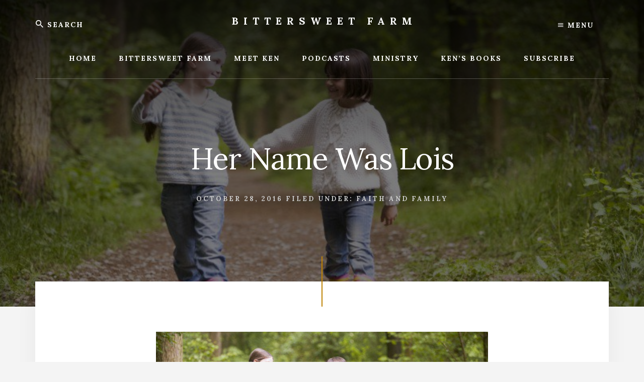

--- FILE ---
content_type: text/html; charset=UTF-8
request_url: https://kenpierpont.com/her-name-was-lois/
body_size: 10109
content:
<!DOCTYPE html>
<html lang="en-US">
<head >
<meta charset="UTF-8" />
<meta name="viewport" content="width=device-width, initial-scale=1" />
<title>Her Name Was Lois</title>
<meta name='robots' content='max-image-preview:large' />
<link rel='dns-prefetch' href='//fonts.googleapis.com' />
<link rel='dns-prefetch' href='//unpkg.com' />
<link rel="alternate" type="application/rss+xml" title="Bittersweet Farm &raquo; Feed" href="https://kenpierpont.com/feed/" />
<link rel="alternate" type="application/rss+xml" title="Bittersweet Farm &raquo; Comments Feed" href="https://kenpierpont.com/comments/feed/" />
<link rel="alternate" title="oEmbed (JSON)" type="application/json+oembed" href="https://kenpierpont.com/wp-json/oembed/1.0/embed?url=https%3A%2F%2Fkenpierpont.com%2Fher-name-was-lois%2F" />
<link rel="alternate" title="oEmbed (XML)" type="text/xml+oembed" href="https://kenpierpont.com/wp-json/oembed/1.0/embed?url=https%3A%2F%2Fkenpierpont.com%2Fher-name-was-lois%2F&#038;format=xml" />
<link rel="canonical" href="https://kenpierpont.com/her-name-was-lois/" />
<style id='wp-img-auto-sizes-contain-inline-css' type='text/css'>
img:is([sizes=auto i],[sizes^="auto," i]){contain-intrinsic-size:3000px 1500px}
/*# sourceURL=wp-img-auto-sizes-contain-inline-css */
</style>
<link rel='stylesheet' id='essence-pro-css' href='https://kenpierpont.com/wp-content/themes/essence-pro/style.css?ver=1.1.0' type='text/css' media='all' />
<style id='essence-pro-inline-css' type='text/css'>
.has-custom-color {
	color: #be8100 !important;
}

.has-custom-background-color {
	background-color: #be8100 !important;
}

.content .wp-block-button .wp-block-button__link:focus,
.content .wp-block-button .wp-block-button__link:hover {
	background-color: #be8100 !important;
	color: #fff;
}

.entry-content .wp-block-pullquote.is-style-solid-color {
	background-color: #be8100;
}


		.single .content .entry-content > p:first-of-type {
			font-size: 26px;
			font-size: 2.6rem;
			letter-spacing: -0.7px;
		}

		
/*# sourceURL=essence-pro-inline-css */
</style>
<style id='wp-emoji-styles-inline-css' type='text/css'>

	img.wp-smiley, img.emoji {
		display: inline !important;
		border: none !important;
		box-shadow: none !important;
		height: 1em !important;
		width: 1em !important;
		margin: 0 0.07em !important;
		vertical-align: -0.1em !important;
		background: none !important;
		padding: 0 !important;
	}
/*# sourceURL=wp-emoji-styles-inline-css */
</style>
<style id='wp-block-library-inline-css' type='text/css'>
:root{--wp-block-synced-color:#7a00df;--wp-block-synced-color--rgb:122,0,223;--wp-bound-block-color:var(--wp-block-synced-color);--wp-editor-canvas-background:#ddd;--wp-admin-theme-color:#007cba;--wp-admin-theme-color--rgb:0,124,186;--wp-admin-theme-color-darker-10:#006ba1;--wp-admin-theme-color-darker-10--rgb:0,107,160.5;--wp-admin-theme-color-darker-20:#005a87;--wp-admin-theme-color-darker-20--rgb:0,90,135;--wp-admin-border-width-focus:2px}@media (min-resolution:192dpi){:root{--wp-admin-border-width-focus:1.5px}}.wp-element-button{cursor:pointer}:root .has-very-light-gray-background-color{background-color:#eee}:root .has-very-dark-gray-background-color{background-color:#313131}:root .has-very-light-gray-color{color:#eee}:root .has-very-dark-gray-color{color:#313131}:root .has-vivid-green-cyan-to-vivid-cyan-blue-gradient-background{background:linear-gradient(135deg,#00d084,#0693e3)}:root .has-purple-crush-gradient-background{background:linear-gradient(135deg,#34e2e4,#4721fb 50%,#ab1dfe)}:root .has-hazy-dawn-gradient-background{background:linear-gradient(135deg,#faaca8,#dad0ec)}:root .has-subdued-olive-gradient-background{background:linear-gradient(135deg,#fafae1,#67a671)}:root .has-atomic-cream-gradient-background{background:linear-gradient(135deg,#fdd79a,#004a59)}:root .has-nightshade-gradient-background{background:linear-gradient(135deg,#330968,#31cdcf)}:root .has-midnight-gradient-background{background:linear-gradient(135deg,#020381,#2874fc)}:root{--wp--preset--font-size--normal:16px;--wp--preset--font-size--huge:42px}.has-regular-font-size{font-size:1em}.has-larger-font-size{font-size:2.625em}.has-normal-font-size{font-size:var(--wp--preset--font-size--normal)}.has-huge-font-size{font-size:var(--wp--preset--font-size--huge)}.has-text-align-center{text-align:center}.has-text-align-left{text-align:left}.has-text-align-right{text-align:right}.has-fit-text{white-space:nowrap!important}#end-resizable-editor-section{display:none}.aligncenter{clear:both}.items-justified-left{justify-content:flex-start}.items-justified-center{justify-content:center}.items-justified-right{justify-content:flex-end}.items-justified-space-between{justify-content:space-between}.screen-reader-text{border:0;clip-path:inset(50%);height:1px;margin:-1px;overflow:hidden;padding:0;position:absolute;width:1px;word-wrap:normal!important}.screen-reader-text:focus{background-color:#ddd;clip-path:none;color:#444;display:block;font-size:1em;height:auto;left:5px;line-height:normal;padding:15px 23px 14px;text-decoration:none;top:5px;width:auto;z-index:100000}html :where(.has-border-color){border-style:solid}html :where([style*=border-top-color]){border-top-style:solid}html :where([style*=border-right-color]){border-right-style:solid}html :where([style*=border-bottom-color]){border-bottom-style:solid}html :where([style*=border-left-color]){border-left-style:solid}html :where([style*=border-width]){border-style:solid}html :where([style*=border-top-width]){border-top-style:solid}html :where([style*=border-right-width]){border-right-style:solid}html :where([style*=border-bottom-width]){border-bottom-style:solid}html :where([style*=border-left-width]){border-left-style:solid}html :where(img[class*=wp-image-]){height:auto;max-width:100%}:where(figure){margin:0 0 1em}html :where(.is-position-sticky){--wp-admin--admin-bar--position-offset:var(--wp-admin--admin-bar--height,0px)}@media screen and (max-width:600px){html :where(.is-position-sticky){--wp-admin--admin-bar--position-offset:0px}}

/*# sourceURL=wp-block-library-inline-css */
</style><style id='global-styles-inline-css' type='text/css'>
:root{--wp--preset--aspect-ratio--square: 1;--wp--preset--aspect-ratio--4-3: 4/3;--wp--preset--aspect-ratio--3-4: 3/4;--wp--preset--aspect-ratio--3-2: 3/2;--wp--preset--aspect-ratio--2-3: 2/3;--wp--preset--aspect-ratio--16-9: 16/9;--wp--preset--aspect-ratio--9-16: 9/16;--wp--preset--color--black: #000000;--wp--preset--color--cyan-bluish-gray: #abb8c3;--wp--preset--color--white: #ffffff;--wp--preset--color--pale-pink: #f78da7;--wp--preset--color--vivid-red: #cf2e2e;--wp--preset--color--luminous-vivid-orange: #ff6900;--wp--preset--color--luminous-vivid-amber: #fcb900;--wp--preset--color--light-green-cyan: #7bdcb5;--wp--preset--color--vivid-green-cyan: #00d084;--wp--preset--color--pale-cyan-blue: #8ed1fc;--wp--preset--color--vivid-cyan-blue: #0693e3;--wp--preset--color--vivid-purple: #9b51e0;--wp--preset--color--custom: #be8100;--wp--preset--gradient--vivid-cyan-blue-to-vivid-purple: linear-gradient(135deg,rgb(6,147,227) 0%,rgb(155,81,224) 100%);--wp--preset--gradient--light-green-cyan-to-vivid-green-cyan: linear-gradient(135deg,rgb(122,220,180) 0%,rgb(0,208,130) 100%);--wp--preset--gradient--luminous-vivid-amber-to-luminous-vivid-orange: linear-gradient(135deg,rgb(252,185,0) 0%,rgb(255,105,0) 100%);--wp--preset--gradient--luminous-vivid-orange-to-vivid-red: linear-gradient(135deg,rgb(255,105,0) 0%,rgb(207,46,46) 100%);--wp--preset--gradient--very-light-gray-to-cyan-bluish-gray: linear-gradient(135deg,rgb(238,238,238) 0%,rgb(169,184,195) 100%);--wp--preset--gradient--cool-to-warm-spectrum: linear-gradient(135deg,rgb(74,234,220) 0%,rgb(151,120,209) 20%,rgb(207,42,186) 40%,rgb(238,44,130) 60%,rgb(251,105,98) 80%,rgb(254,248,76) 100%);--wp--preset--gradient--blush-light-purple: linear-gradient(135deg,rgb(255,206,236) 0%,rgb(152,150,240) 100%);--wp--preset--gradient--blush-bordeaux: linear-gradient(135deg,rgb(254,205,165) 0%,rgb(254,45,45) 50%,rgb(107,0,62) 100%);--wp--preset--gradient--luminous-dusk: linear-gradient(135deg,rgb(255,203,112) 0%,rgb(199,81,192) 50%,rgb(65,88,208) 100%);--wp--preset--gradient--pale-ocean: linear-gradient(135deg,rgb(255,245,203) 0%,rgb(182,227,212) 50%,rgb(51,167,181) 100%);--wp--preset--gradient--electric-grass: linear-gradient(135deg,rgb(202,248,128) 0%,rgb(113,206,126) 100%);--wp--preset--gradient--midnight: linear-gradient(135deg,rgb(2,3,129) 0%,rgb(40,116,252) 100%);--wp--preset--font-size--small: 16px;--wp--preset--font-size--medium: 20px;--wp--preset--font-size--large: 22px;--wp--preset--font-size--x-large: 42px;--wp--preset--font-size--normal: 18px;--wp--preset--font-size--larger: 26px;--wp--preset--spacing--20: 0.44rem;--wp--preset--spacing--30: 0.67rem;--wp--preset--spacing--40: 1rem;--wp--preset--spacing--50: 1.5rem;--wp--preset--spacing--60: 2.25rem;--wp--preset--spacing--70: 3.38rem;--wp--preset--spacing--80: 5.06rem;--wp--preset--shadow--natural: 6px 6px 9px rgba(0, 0, 0, 0.2);--wp--preset--shadow--deep: 12px 12px 50px rgba(0, 0, 0, 0.4);--wp--preset--shadow--sharp: 6px 6px 0px rgba(0, 0, 0, 0.2);--wp--preset--shadow--outlined: 6px 6px 0px -3px rgb(255, 255, 255), 6px 6px rgb(0, 0, 0);--wp--preset--shadow--crisp: 6px 6px 0px rgb(0, 0, 0);}:where(.is-layout-flex){gap: 0.5em;}:where(.is-layout-grid){gap: 0.5em;}body .is-layout-flex{display: flex;}.is-layout-flex{flex-wrap: wrap;align-items: center;}.is-layout-flex > :is(*, div){margin: 0;}body .is-layout-grid{display: grid;}.is-layout-grid > :is(*, div){margin: 0;}:where(.wp-block-columns.is-layout-flex){gap: 2em;}:where(.wp-block-columns.is-layout-grid){gap: 2em;}:where(.wp-block-post-template.is-layout-flex){gap: 1.25em;}:where(.wp-block-post-template.is-layout-grid){gap: 1.25em;}.has-black-color{color: var(--wp--preset--color--black) !important;}.has-cyan-bluish-gray-color{color: var(--wp--preset--color--cyan-bluish-gray) !important;}.has-white-color{color: var(--wp--preset--color--white) !important;}.has-pale-pink-color{color: var(--wp--preset--color--pale-pink) !important;}.has-vivid-red-color{color: var(--wp--preset--color--vivid-red) !important;}.has-luminous-vivid-orange-color{color: var(--wp--preset--color--luminous-vivid-orange) !important;}.has-luminous-vivid-amber-color{color: var(--wp--preset--color--luminous-vivid-amber) !important;}.has-light-green-cyan-color{color: var(--wp--preset--color--light-green-cyan) !important;}.has-vivid-green-cyan-color{color: var(--wp--preset--color--vivid-green-cyan) !important;}.has-pale-cyan-blue-color{color: var(--wp--preset--color--pale-cyan-blue) !important;}.has-vivid-cyan-blue-color{color: var(--wp--preset--color--vivid-cyan-blue) !important;}.has-vivid-purple-color{color: var(--wp--preset--color--vivid-purple) !important;}.has-black-background-color{background-color: var(--wp--preset--color--black) !important;}.has-cyan-bluish-gray-background-color{background-color: var(--wp--preset--color--cyan-bluish-gray) !important;}.has-white-background-color{background-color: var(--wp--preset--color--white) !important;}.has-pale-pink-background-color{background-color: var(--wp--preset--color--pale-pink) !important;}.has-vivid-red-background-color{background-color: var(--wp--preset--color--vivid-red) !important;}.has-luminous-vivid-orange-background-color{background-color: var(--wp--preset--color--luminous-vivid-orange) !important;}.has-luminous-vivid-amber-background-color{background-color: var(--wp--preset--color--luminous-vivid-amber) !important;}.has-light-green-cyan-background-color{background-color: var(--wp--preset--color--light-green-cyan) !important;}.has-vivid-green-cyan-background-color{background-color: var(--wp--preset--color--vivid-green-cyan) !important;}.has-pale-cyan-blue-background-color{background-color: var(--wp--preset--color--pale-cyan-blue) !important;}.has-vivid-cyan-blue-background-color{background-color: var(--wp--preset--color--vivid-cyan-blue) !important;}.has-vivid-purple-background-color{background-color: var(--wp--preset--color--vivid-purple) !important;}.has-black-border-color{border-color: var(--wp--preset--color--black) !important;}.has-cyan-bluish-gray-border-color{border-color: var(--wp--preset--color--cyan-bluish-gray) !important;}.has-white-border-color{border-color: var(--wp--preset--color--white) !important;}.has-pale-pink-border-color{border-color: var(--wp--preset--color--pale-pink) !important;}.has-vivid-red-border-color{border-color: var(--wp--preset--color--vivid-red) !important;}.has-luminous-vivid-orange-border-color{border-color: var(--wp--preset--color--luminous-vivid-orange) !important;}.has-luminous-vivid-amber-border-color{border-color: var(--wp--preset--color--luminous-vivid-amber) !important;}.has-light-green-cyan-border-color{border-color: var(--wp--preset--color--light-green-cyan) !important;}.has-vivid-green-cyan-border-color{border-color: var(--wp--preset--color--vivid-green-cyan) !important;}.has-pale-cyan-blue-border-color{border-color: var(--wp--preset--color--pale-cyan-blue) !important;}.has-vivid-cyan-blue-border-color{border-color: var(--wp--preset--color--vivid-cyan-blue) !important;}.has-vivid-purple-border-color{border-color: var(--wp--preset--color--vivid-purple) !important;}.has-vivid-cyan-blue-to-vivid-purple-gradient-background{background: var(--wp--preset--gradient--vivid-cyan-blue-to-vivid-purple) !important;}.has-light-green-cyan-to-vivid-green-cyan-gradient-background{background: var(--wp--preset--gradient--light-green-cyan-to-vivid-green-cyan) !important;}.has-luminous-vivid-amber-to-luminous-vivid-orange-gradient-background{background: var(--wp--preset--gradient--luminous-vivid-amber-to-luminous-vivid-orange) !important;}.has-luminous-vivid-orange-to-vivid-red-gradient-background{background: var(--wp--preset--gradient--luminous-vivid-orange-to-vivid-red) !important;}.has-very-light-gray-to-cyan-bluish-gray-gradient-background{background: var(--wp--preset--gradient--very-light-gray-to-cyan-bluish-gray) !important;}.has-cool-to-warm-spectrum-gradient-background{background: var(--wp--preset--gradient--cool-to-warm-spectrum) !important;}.has-blush-light-purple-gradient-background{background: var(--wp--preset--gradient--blush-light-purple) !important;}.has-blush-bordeaux-gradient-background{background: var(--wp--preset--gradient--blush-bordeaux) !important;}.has-luminous-dusk-gradient-background{background: var(--wp--preset--gradient--luminous-dusk) !important;}.has-pale-ocean-gradient-background{background: var(--wp--preset--gradient--pale-ocean) !important;}.has-electric-grass-gradient-background{background: var(--wp--preset--gradient--electric-grass) !important;}.has-midnight-gradient-background{background: var(--wp--preset--gradient--midnight) !important;}.has-small-font-size{font-size: var(--wp--preset--font-size--small) !important;}.has-medium-font-size{font-size: var(--wp--preset--font-size--medium) !important;}.has-large-font-size{font-size: var(--wp--preset--font-size--large) !important;}.has-x-large-font-size{font-size: var(--wp--preset--font-size--x-large) !important;}
/*# sourceURL=global-styles-inline-css */
</style>

<style id='classic-theme-styles-inline-css' type='text/css'>
/*! This file is auto-generated */
.wp-block-button__link{color:#fff;background-color:#32373c;border-radius:9999px;box-shadow:none;text-decoration:none;padding:calc(.667em + 2px) calc(1.333em + 2px);font-size:1.125em}.wp-block-file__button{background:#32373c;color:#fff;text-decoration:none}
/*# sourceURL=/wp-includes/css/classic-themes.min.css */
</style>
<link rel='stylesheet' id='essence-fonts-css' href='//fonts.googleapis.com/css?family=Alegreya+Sans%3A400%2C400i%2C700%7CLora%3A400%2C700&#038;ver=1.1.0' type='text/css' media='all' />
<link rel='stylesheet' id='ionicons-css' href='//unpkg.com/ionicons@4.1.2/dist/css/ionicons.min.css?ver=1.1.0' type='text/css' media='all' />
<link rel='stylesheet' id='essence-pro-gutenberg-css' href='https://kenpierpont.com/wp-content/themes/essence-pro/lib/gutenberg/front-end.css?ver=1.1.0' type='text/css' media='all' />
<script type="text/javascript" src="https://kenpierpont.com/wp-includes/js/jquery/jquery.min.js?ver=3.7.1" id="jquery-core-js"></script>
<script type="text/javascript" src="https://kenpierpont.com/wp-includes/js/jquery/jquery-migrate.min.js?ver=3.4.1" id="jquery-migrate-js"></script>
<link rel="https://api.w.org/" href="https://kenpierpont.com/wp-json/" /><link rel="alternate" title="JSON" type="application/json" href="https://kenpierpont.com/wp-json/wp/v2/posts/9322" /><link rel="EditURI" type="application/rsd+xml" title="RSD" href="https://kenpierpont.com/xmlrpc.php?rsd" />
		<script type="text/javascript">
			var _statcounter = _statcounter || [];
			_statcounter.push({"tags": {"author": "Ken"}});
		</script>
		
<link rel="alternate" type="application/rss+xml" title="Podcast RSS feed" href="https://kenpierpont.com/feed/podcast" />

<style type="text/css">.recentcomments a{display:inline !important;padding:0 !important;margin:0 !important;}</style><style type="text/css">.header-hero { background-image: linear-gradient(0deg, rgba(0,0,0,0.5) 50%, rgba(0,0,0,0.85) 100%), url(https://kenpierpont.com/wp-content/uploads/2016/10/Sisters.jpg); }</style><link rel="icon" href="https://kenpierpont.com/wp-content/uploads/2006/01/cropped-Sparkling-Ken-32x32.jpg" sizes="32x32" />
<link rel="icon" href="https://kenpierpont.com/wp-content/uploads/2006/01/cropped-Sparkling-Ken-192x192.jpg" sizes="192x192" />
<link rel="apple-touch-icon" href="https://kenpierpont.com/wp-content/uploads/2006/01/cropped-Sparkling-Ken-180x180.jpg" />
<meta name="msapplication-TileImage" content="https://kenpierpont.com/wp-content/uploads/2006/01/cropped-Sparkling-Ken-270x270.jpg" />
		<style type="text/css" id="wp-custom-css">
			body { 
font-family: 'Lora', serif;
}

div.after-entry.widget-area {
  padding-bottom: 0px;
  padding-top: 0px;
}

div.entry-comments {
  padding-left: 20px;
  padding-right: 20px;
}

div.comment-respond {
  margin-left: 20px;
  margin-right: 20px
  
}

p.akismet_comment_form_privacy_notice {
  margin-left: 20px;
  margin-right: 20px;
}

/* Correecting the button Buy Me A Coffee text size for small screens */
.bmc-btn-text {
    font-size: 90%;
		margin-left: 8px;
    display: inline;
    line-height: 0;
}		</style>
		</head>
<body data-rsssl=1 class="wp-singular post-template-default single single-post postid-9322 single-format-standard wp-embed-responsive wp-theme-genesis wp-child-theme-essence-pro custom-header header-image header-full-width full-width-content genesis-breadcrumbs-hidden header-menu" itemscope itemtype="https://schema.org/WebPage"><div class="site-container"><ul class="genesis-skip-link"><li><a href="#hero-page-title" class="screen-reader-shortcut"> Skip to content</a></li><li><a href="#after-content-featured" class="screen-reader-shortcut"> Skip to footer</a></li></ul><div class="header-hero"><header class="site-header" itemscope itemtype="https://schema.org/WPHeader"><div class="wrap"><div class="off-screen-menu off-screen-content"><div class="off-screen-container"><div class="off-screen-wrapper"><div class="wrap"><button class="toggle-off-screen-menu-area close">X</button><nav class="nav-off-screen" itemscope itemtype="https://schema.org/SiteNavigationElement"><ul id="menu-top" class="menu genesis-nav-menu js-superfish"><li id="menu-item-7534" class="menu-item menu-item-type-custom menu-item-object-custom menu-item-home menu-item-7534"><a href="https://kenpierpont.com/" itemprop="url"><span itemprop="name">Home</span></a></li>
<li id="menu-item-9804" class="menu-item menu-item-type-taxonomy menu-item-object-category menu-item-9804"><a href="https://kenpierpont.com/category/bittersweet-farm/" itemprop="url"><span itemprop="name">Bittersweet Farm</span></a></li>
<li id="menu-item-7535" class="menu-item menu-item-type-post_type menu-item-object-page menu-item-7535"><a href="https://kenpierpont.com/about/" itemprop="url"><span itemprop="name">Meet Ken</span></a></li>
<li id="menu-item-16548" class="menu-item menu-item-type-custom menu-item-object-custom menu-item-16548"><a href="https://kenpierpont.com/about/speaking-topics/" itemprop="url"><span itemprop="name">Podcasts</span></a></li>
<li id="menu-item-7538" class="menu-item menu-item-type-post_type menu-item-object-page menu-item-7538"><a href="https://kenpierpont.com/ministry/" itemprop="url"><span itemprop="name">Ministry</span></a></li>
<li id="menu-item-7539" class="menu-item menu-item-type-post_type menu-item-object-page menu-item-7539"><a href="https://kenpierpont.com/kens-books/" itemprop="url"><span itemprop="name">Ken’s Books</span></a></li>
<li id="menu-item-7541" class="menu-item menu-item-type-post_type menu-item-object-page menu-item-7541"><a href="https://kenpierpont.com/subscribe/" itemprop="url"><span itemprop="name">Subscribe</span></a></li>
</ul></nav></div></div></div></div><div class="header-right"><button class="off-screen-item toggle-off-screen-menu-area"><i class="icon ion-md-menu"></i> Menu</button></div><div class="header-left"><form class="search-form" method="get" action="https://kenpierpont.com/" role="search" itemprop="potentialAction" itemscope itemtype="https://schema.org/SearchAction"><label class="search-form-label screen-reader-text" for="searchform-1">Search</label><input class="search-form-input" type="search" name="s" id="searchform-1" placeholder="Search" itemprop="query-input"><input class="search-form-submit" type="submit" value="Search"><meta content="https://kenpierpont.com/?s={s}" itemprop="target"></form></div><div class="title-area"><p class="site-title" itemprop="headline"><a href="https://kenpierpont.com/">Bittersweet Farm</a></p><p class="site-description" itemprop="description">Bittersweet Farm</p></div><nav class="nav-primary" aria-label="Main" itemscope itemtype="https://schema.org/SiteNavigationElement" id="genesis-nav-primary"><div class="wrap"><ul id="menu-top-1" class="menu genesis-nav-menu menu-primary js-superfish"><li class="menu-item menu-item-type-custom menu-item-object-custom menu-item-home menu-item-7534"><a href="https://kenpierpont.com/" itemprop="url"><span itemprop="name">Home</span></a></li>
<li class="menu-item menu-item-type-taxonomy menu-item-object-category menu-item-9804"><a href="https://kenpierpont.com/category/bittersweet-farm/" itemprop="url"><span itemprop="name">Bittersweet Farm</span></a></li>
<li class="menu-item menu-item-type-post_type menu-item-object-page menu-item-7535"><a href="https://kenpierpont.com/about/" itemprop="url"><span itemprop="name">Meet Ken</span></a></li>
<li class="menu-item menu-item-type-custom menu-item-object-custom menu-item-has-children menu-item-16548"><a href="https://kenpierpont.com/about/speaking-topics/" itemprop="url"><span itemprop="name">Podcasts</span></a>
<ul class="sub-menu">
	<li id="menu-item-16547" class="menu-item menu-item-type-custom menu-item-object-custom menu-item-16547"><a href="https://kenpierpont.com/category/sermon-series/" itemprop="url"><span itemprop="name">Sermon Series (Video)</span></a></li>
	<li id="menu-item-16549" class="menu-item menu-item-type-custom menu-item-object-custom menu-item-16549"><a target="_blank" href="https://podcasts.apple.com/us/podcast/ken-pierpont-sermons/id549611376?mt=2" itemprop="url"><span itemprop="name">Preaching Podcast</span></a></li>
	<li id="menu-item-18750" class="menu-item menu-item-type-custom menu-item-object-custom menu-item-18750"><a target="_blank" href="https://podcasters.spotify.com/pod/show/ken-pierpont2/" itemprop="url"><span itemprop="name">Podcast for Men</span></a></li>
	<li id="menu-item-16550" class="menu-item menu-item-type-custom menu-item-object-custom menu-item-16550"><a target="_blank" href="https://anchor.fm/ken-pierpont" itemprop="url"><span itemprop="name">Story Podcast</span></a></li>
	<li id="menu-item-7536" class="menu-item menu-item-type-post_type menu-item-object-page menu-item-7536"><a href="https://kenpierpont.com/about/speaking-topics/" itemprop="url"><span itemprop="name">Message Audio/Story Podcast</span></a></li>
	<li id="menu-item-9708" class="menu-item menu-item-type-custom menu-item-object-custom menu-item-9708"><a target="_blank" href="https://www.youtube.com/user/KenPierpont/videos" itemprop="url"><span itemprop="name">Videos</span></a></li>
	<li id="menu-item-16545" class="menu-item menu-item-type-custom menu-item-object-custom menu-item-16545"><a target="_blank" href="https://www.youtube.com/channel/UCUMdb8cL19msdHY9aLeCWBA" itemprop="url"><span itemprop="name">Bethel Sermon Videos</span></a></li>
</ul>
</li>
<li class="menu-item menu-item-type-post_type menu-item-object-page menu-item-7538"><a href="https://kenpierpont.com/ministry/" itemprop="url"><span itemprop="name">Ministry</span></a></li>
<li class="menu-item menu-item-type-post_type menu-item-object-page menu-item-has-children menu-item-7539"><a href="https://kenpierpont.com/kens-books/" itemprop="url"><span itemprop="name">Ken’s Books</span></a>
<ul class="sub-menu">
	<li id="menu-item-7559" class="menu-item menu-item-type-post_type menu-item-object-page menu-item-7559"><a href="https://kenpierpont.com/kens-books/archives/" itemprop="url"><span itemprop="name">Archives</span></a></li>
</ul>
</li>
<li class="menu-item menu-item-type-post_type menu-item-object-page menu-item-7541"><a href="https://kenpierpont.com/subscribe/" itemprop="url"><span itemprop="name">Subscribe</span></a></li>
</ul></div></nav></div></header><div class="hero-page-title" id="hero-page-title"><div class="wrap"><header class="entry-header"><h1 class="entry-title" itemprop="headline">Her Name Was Lois</h1>
<p class="entry-meta"><time class="entry-time" itemprop="datePublished" datetime="2016-10-28T13:55:56-04:00">October 28, 2016</time> <span class="entry-categories">Filed Under: <a href="https://kenpierpont.com/category/faith-and-family/" rel="category tag">Faith and Family</a></span>  </p></header></div></div></div><div class="site-inner"><div class="content-sidebar-wrap"><main class="content" id="genesis-content"><article class="post-9322 post type-post status-publish format-standard has-post-thumbnail category-faith-and-family entry" aria-label="Her Name Was Lois" itemref="hero-page-title" itemscope itemtype="https://schema.org/CreativeWork"><div class="entry-content" itemprop="text"><p><a href="https://kenpierpont.com/2016/10/her-name-was-lois/sisters/" rel="attachment wp-att-9323"><img decoding="async" src="https://kenpierpont.com/wp-content/uploads/2016/10/Sisters-720x340.jpg" alt="sisters" width="720" height="340" class="aligncenter size-large wp-image-9323" srcset="https://kenpierpont.com/wp-content/uploads/2016/10/Sisters-720x340.jpg 720w, https://kenpierpont.com/wp-content/uploads/2016/10/Sisters-300x142.jpg 300w, https://kenpierpont.com/wp-content/uploads/2016/10/Sisters.jpg 808w" sizes="(max-width: 720px) 100vw, 720px" /></a></p>
<p>Her name was Lois. That got my attention. I love that name. I love the way it sounds. I love to write it. I love to think of the Lois God gave me. Her name was Lois. They called her sister Vel. I was preaching Vel’s funeral. I preached her sister’s funeral and the guests filed past, some crossing themselves, some reaching gently out to touch her arm lying there silent in the beautiful white casket with a huge spray of pink roses.</p>
<p>Some were weeping. All were solemn. Then the group was reduced to the small circle of closest family. Those who might sit around the table in the evening. Or those who once did in their childhood. Those who would have walked with each other home from their childhood school.</p>
<p>They are about to close the casket on her sister and Lois bursts into pitiful tears, deeply mourning her sister and murmuring her love one last time over and over again through sobbing. I didn’t now either of them before yesterday. I wish they would come and be a part of our church family, but I may never get to see them again, but for a moment my heart joins them in grief when I think of the bond that sisters have. My wife and hers, our daughters—and I imagine the grief at parting and I wish I had taken the advice my dad always gave to be sure I had a handkerchief with me and I remind myself again: “Love the people in your life while you can. You only have so much time.”</p>
<p><strong>Love the people in your life while you can&#8211;you only have so much time</strong></p>
<p><strong>Ken Pierpont<br />
<em>Granville Cottage</em><br />
Riverview, Michigan<br />
October 28, 2016</strong></p>
</div></article><div class="after-entry widget-area"></div></main></div></div><div id="after-content-featured" class="after-content-featured"><div class="flexible-widgets widget-area  widget-fourths"><div class="wrap"><section id="nav_menu-2" class="widget widget_nav_menu"><div class="widget-wrap"><h3 class="widgettitle widget-title">Inside</h3>
<div class="menu-pages-list-container"><ul id="menu-pages-list" class="menu"><li id="menu-item-12475" class="menu-item menu-item-type-custom menu-item-object-custom menu-item-home menu-item-12475"><a href="https://kenpierpont.com/" itemprop="url">Home</a></li>
<li id="menu-item-12476" class="menu-item menu-item-type-post_type menu-item-object-page menu-item-12476"><a href="https://kenpierpont.com/about/" itemprop="url">Meet Ken</a></li>
<li id="menu-item-12477" class="menu-item menu-item-type-post_type menu-item-object-page menu-item-12477"><a href="https://kenpierpont.com/about/speaking-topics/" itemprop="url">Message Audio/Story Podcast</a></li>
<li id="menu-item-12478" class="menu-item menu-item-type-post_type menu-item-object-page menu-item-12478"><a href="https://kenpierpont.com/sermons/" itemprop="url">Sermons</a></li>
<li id="menu-item-12479" class="menu-item menu-item-type-post_type menu-item-object-page menu-item-12479"><a href="https://kenpierpont.com/ministry/" itemprop="url">Ministry</a></li>
<li id="menu-item-12480" class="menu-item menu-item-type-post_type menu-item-object-page menu-item-12480"><a href="https://kenpierpont.com/kens-books/" itemprop="url">Ken&#8217;s Books</a></li>
<li id="menu-item-12481" class="menu-item menu-item-type-post_type menu-item-object-page menu-item-12481"><a href="https://kenpierpont.com/kens-books/archives/" itemprop="url">Archives</a></li>
<li id="menu-item-12482" class="menu-item menu-item-type-post_type menu-item-object-page menu-item-12482"><a href="https://kenpierpont.com/subscribe/" itemprop="url">Subscribe</a></li>
</ul></div></div></section>
<section id="nav_menu-3" class="widget widget_nav_menu"><div class="widget-wrap"><h3 class="widgettitle widget-title">Categories</h3>
<div class="menu-categories-1-container"><ul id="menu-categories-1" class="menu"><li id="menu-item-12450" class="menu-item menu-item-type-taxonomy menu-item-object-category menu-item-12450"><a href="https://kenpierpont.com/category/bethel-church-jackson/" itemprop="url">Bethel Church-Jackson</a></li>
<li id="menu-item-12451" class="menu-item menu-item-type-taxonomy menu-item-object-category menu-item-12451"><a href="https://kenpierpont.com/category/bittersweet-farm/" itemprop="url">Bittersweet Farm</a></li>
<li id="menu-item-12452" class="menu-item menu-item-type-taxonomy menu-item-object-category menu-item-12452"><a href="https://kenpierpont.com/category/camp-lessons/" itemprop="url">Camp Lessons</a></li>
<li id="menu-item-12453" class="menu-item menu-item-type-taxonomy menu-item-object-category menu-item-12453"><a href="https://kenpierpont.com/category/christmas-stories/" itemprop="url">Christmas Stories</a></li>
<li id="menu-item-12454" class="menu-item menu-item-type-taxonomy menu-item-object-category menu-item-12454"><a href="https://kenpierpont.com/category/circuit-riding/" itemprop="url">Circuit-Riding</a></li>
<li id="menu-item-12455" class="menu-item menu-item-type-taxonomy menu-item-object-category menu-item-12455"><a href="https://kenpierpont.com/category/current-thoughts/" itemprop="url">Current Thoughts</a></li>
<li id="menu-item-12456" class="menu-item menu-item-type-taxonomy menu-item-object-category menu-item-12456"><a href="https://kenpierpont.com/category/discernment/" itemprop="url">Discernment</a></li>
<li id="menu-item-12457" class="menu-item menu-item-type-taxonomy menu-item-object-category current-post-ancestor current-menu-parent current-post-parent menu-item-12457"><a href="https://kenpierpont.com/category/faith-and-family/" itemprop="url">Faith and Family</a></li>
<li id="menu-item-12459" class="menu-item menu-item-type-taxonomy menu-item-object-category menu-item-12459"><a href="https://kenpierpont.com/category/fireside-academy/" itemprop="url">Fireside Academy</a></li>
<li id="menu-item-12460" class="menu-item menu-item-type-taxonomy menu-item-object-category menu-item-12460"><a href="https://kenpierpont.com/category/gospel-conversations/" itemprop="url">Gospel Conversations</a></li>
<li id="menu-item-12462" class="menu-item menu-item-type-taxonomy menu-item-object-category menu-item-12462"><a href="https://kenpierpont.com/category/licking-county-farm/" itemprop="url">Licking County Farm</a></li>
</ul></div></div></section>
<section id="nav_menu-4" class="widget widget_nav_menu"><div class="widget-wrap"><h3 class="widgettitle widget-title">More Categories</h3>
<div class="menu-categories-2-container"><ul id="menu-categories-2" class="menu"><li id="menu-item-12463" class="menu-item menu-item-type-taxonomy menu-item-object-category menu-item-12463"><a href="https://kenpierpont.com/category/past-ministry/" itemprop="url">Past Ministry</a></li>
<li id="menu-item-12464" class="menu-item menu-item-type-taxonomy menu-item-object-category menu-item-12464"><a href="https://kenpierpont.com/category/pondering-his-creation/" itemprop="url">Pondering His Creation</a></li>
<li id="menu-item-12465" class="menu-item menu-item-type-taxonomy menu-item-object-category menu-item-12465"><a href="https://kenpierpont.com/category/read-aloud-stories/" itemprop="url">Read Aloud Stories</a></li>
<li id="menu-item-12466" class="menu-item menu-item-type-taxonomy menu-item-object-category menu-item-12466"><a href="https://kenpierpont.com/category/sermon-series/" itemprop="url">Sermon Series</a></li>
<li id="menu-item-12467" class="menu-item menu-item-type-taxonomy menu-item-object-category menu-item-12467"><a href="https://kenpierpont.com/category/sermons/" itemprop="url">Sermons</a></li>
<li id="menu-item-12468" class="menu-item menu-item-type-taxonomy menu-item-object-category menu-item-12468"><a href="https://kenpierpont.com/category/the-ken-pierpont-story-podcast/" itemprop="url">Story Podcast</a></li>
<li id="menu-item-19586" class="menu-item menu-item-type-taxonomy menu-item-object-category menu-item-19586"><a href="https://kenpierpont.com/category/stuff-i-wanna-say-podcast-for-men/" itemprop="url">Stuff I Wanna Say &#8211; Podcast for Men</a></li>
<li id="menu-item-12470" class="menu-item menu-item-type-taxonomy menu-item-object-category menu-item-12470"><a href="https://kenpierpont.com/category/videos/" itemprop="url">Videos</a></li>
<li id="menu-item-12471" class="menu-item menu-item-type-taxonomy menu-item-object-category menu-item-12471"><a href="https://kenpierpont.com/category/village-parson/" itemprop="url">Village Parson</a></li>
<li id="menu-item-12472" class="menu-item menu-item-type-taxonomy menu-item-object-category menu-item-12472"><a href="https://kenpierpont.com/category/virtues-and-values/" itemprop="url">Virtues and Values</a></li>
<li id="menu-item-12473" class="menu-item menu-item-type-taxonomy menu-item-object-category menu-item-12473"><a href="https://kenpierpont.com/category/weight-management/" itemprop="url">Weight Management</a></li>
<li id="menu-item-12474" class="menu-item menu-item-type-taxonomy menu-item-object-category menu-item-12474"><a href="https://kenpierpont.com/category/what-im-reading/" itemprop="url">What I&#8217;m Reading</a></li>
</ul></div></div></section>
<section id="custom_html-2" class="widget_text widget widget_custom_html"><div class="widget_text widget-wrap"><h3 class="widgettitle widget-title">Follow Ken Here</h3>
<div class="textwidget custom-html-widget"><ul>
<li><span class="twitter menu-item"><a href="https://twitter.com/kenpierpont">Twitter</a></span></li>

<li><span class="feed menu-item"><a href="https://kenpierpont.com/feed/">RSS feed</a></span></li>

	<li><span class="feed menu-item"><a href="https://podcasters.spotify.com/pod/show/ken-pierpont2/">Podcast for Men</a></span></li>
	
<li><span class="feed menu-item"><a href="https://itunes.apple.com/us/podcast/ken-pierpont-storytelling/id876026170">Storytelling Podcast in iTunes</a></span></li>

<li><span class="feed menu-item"><a href="https://anchor.fm/s/7d194b0/podcast/rss">Storytelling Podcast RSS</a></span></li>

<li><span class="feed menu-item"><a href="https://itunes.apple.com/us/podcast/kenpierpont.com/id549611376">Sermon Podcast in iTunes</a></span></li>

<li><span class="feed menu-item"><a href="https://kenpierpont.com/category/sermons/feed/podcast/">Sermon Podcast RSS</a></span></li></ul></div></div></section>
</div></div></div><footer class="site-footer" itemscope itemtype="https://schema.org/WPFooter"><div class="wrap">Copyright &#xA9;&nbsp;2026 · <a href="https://kenpierpont.com/wp-login.php">Log in</a><br /> <span style="font-size:10px">Made by <a href="https://fullywp.com">FullyWP</a></span></div></footer></div><script type="speculationrules">
{"prefetch":[{"source":"document","where":{"and":[{"href_matches":"/*"},{"not":{"href_matches":["/wp-*.php","/wp-admin/*","/wp-content/uploads/*","/wp-content/*","/wp-content/plugins/*","/wp-content/themes/essence-pro/*","/wp-content/themes/genesis/*","/*\\?(.+)"]}},{"not":{"selector_matches":"a[rel~=\"nofollow\"]"}},{"not":{"selector_matches":".no-prefetch, .no-prefetch a"}}]},"eagerness":"conservative"}]}
</script>
		<!-- Start of StatCounter Code -->
		<script>
			<!--
			var sc_project=10178438;
			var sc_security="df4b5b99";
			var sc_invisible=1;
		</script>
        <script type="text/javascript" src="https://www.statcounter.com/counter/counter.js" async></script>
		<noscript><div class="statcounter"><a title="web analytics" href="https://statcounter.com/"><img class="statcounter" src="https://c.statcounter.com/10178438/0/df4b5b99/1/" alt="web analytics" /></a></div></noscript>
		<!-- End of StatCounter Code -->
		<script type="text/javascript" id="qppr_frontend_scripts-js-extra">
/* <![CDATA[ */
var qpprFrontData = {"linkData":{"https://kenpierpont.com/sermons/":[0,0,""]},"siteURL":"https://kenpierpont.com","siteURLq":"https://kenpierpont.com"};
//# sourceURL=qppr_frontend_scripts-js-extra
/* ]]> */
</script>
<script type="text/javascript" src="https://kenpierpont.com/wp-content/plugins/quick-pagepost-redirect-plugin/js/qppr_frontend_script.min.js?ver=5.2.4" id="qppr_frontend_scripts-js"></script>
<script type="text/javascript" src="https://kenpierpont.com/wp-includes/js/hoverIntent.min.js?ver=1.10.2" id="hoverIntent-js"></script>
<script type="text/javascript" src="https://kenpierpont.com/wp-content/themes/genesis/lib/js/menu/superfish.min.js?ver=1.7.10" id="superfish-js"></script>
<script type="text/javascript" src="https://kenpierpont.com/wp-content/themes/genesis/lib/js/menu/superfish.args.min.js?ver=3.6.1" id="superfish-args-js"></script>
<script type="text/javascript" src="https://kenpierpont.com/wp-content/themes/genesis/lib/js/skip-links.min.js?ver=3.6.1" id="skip-links-js"></script>
<script type="text/javascript" src="https://kenpierpont.com/wp-content/themes/essence-pro/js/jquery.matchHeight.min.js?ver=1.1.0" id="essence-match-height-js"></script>
<script type="text/javascript" id="essence-match-height-js-after">
/* <![CDATA[ */
jQuery(document).ready( function() { jQuery( '.half-width-entries .content .entry, .flexible-widgets .entry, .pricing-table > div' ).matchHeight(); });
jQuery(document).ready( function() { jQuery( '.content, .sidebar' ).matchHeight({ property: 'min-height' }); });
//# sourceURL=essence-match-height-js-after
/* ]]> */
</script>
<script type="text/javascript" src="https://kenpierpont.com/wp-content/themes/essence-pro/js/global.js?ver=1.1.0" id="global-js-js"></script>
<script type="text/javascript" id="essence-responsive-menu-js-extra">
/* <![CDATA[ */
var genesis_responsive_menu = {"mainMenu":"Menu","menuIconClass":"ionicons-before ion-ios-menu","subMenu":"Submenu","subMenuIconClass":"ionicons-before ion-ios-arrow-down","menuClasses":{"combine":[".nav-primary",".nav-off-screen"],"others":[]}};
//# sourceURL=essence-responsive-menu-js-extra
/* ]]> */
</script>
<script type="text/javascript" src="https://kenpierpont.com/wp-content/themes/essence-pro/js/responsive-menus.min.js?ver=1.1.0" id="essence-responsive-menu-js"></script>
<script id="wp-emoji-settings" type="application/json">
{"baseUrl":"https://s.w.org/images/core/emoji/17.0.2/72x72/","ext":".png","svgUrl":"https://s.w.org/images/core/emoji/17.0.2/svg/","svgExt":".svg","source":{"concatemoji":"https://kenpierpont.com/wp-includes/js/wp-emoji-release.min.js?ver=06c5f90d47f11d35b050b2967f9fd637"}}
</script>
<script type="module">
/* <![CDATA[ */
/*! This file is auto-generated */
const a=JSON.parse(document.getElementById("wp-emoji-settings").textContent),o=(window._wpemojiSettings=a,"wpEmojiSettingsSupports"),s=["flag","emoji"];function i(e){try{var t={supportTests:e,timestamp:(new Date).valueOf()};sessionStorage.setItem(o,JSON.stringify(t))}catch(e){}}function c(e,t,n){e.clearRect(0,0,e.canvas.width,e.canvas.height),e.fillText(t,0,0);t=new Uint32Array(e.getImageData(0,0,e.canvas.width,e.canvas.height).data);e.clearRect(0,0,e.canvas.width,e.canvas.height),e.fillText(n,0,0);const a=new Uint32Array(e.getImageData(0,0,e.canvas.width,e.canvas.height).data);return t.every((e,t)=>e===a[t])}function p(e,t){e.clearRect(0,0,e.canvas.width,e.canvas.height),e.fillText(t,0,0);var n=e.getImageData(16,16,1,1);for(let e=0;e<n.data.length;e++)if(0!==n.data[e])return!1;return!0}function u(e,t,n,a){switch(t){case"flag":return n(e,"\ud83c\udff3\ufe0f\u200d\u26a7\ufe0f","\ud83c\udff3\ufe0f\u200b\u26a7\ufe0f")?!1:!n(e,"\ud83c\udde8\ud83c\uddf6","\ud83c\udde8\u200b\ud83c\uddf6")&&!n(e,"\ud83c\udff4\udb40\udc67\udb40\udc62\udb40\udc65\udb40\udc6e\udb40\udc67\udb40\udc7f","\ud83c\udff4\u200b\udb40\udc67\u200b\udb40\udc62\u200b\udb40\udc65\u200b\udb40\udc6e\u200b\udb40\udc67\u200b\udb40\udc7f");case"emoji":return!a(e,"\ud83e\u1fac8")}return!1}function f(e,t,n,a){let r;const o=(r="undefined"!=typeof WorkerGlobalScope&&self instanceof WorkerGlobalScope?new OffscreenCanvas(300,150):document.createElement("canvas")).getContext("2d",{willReadFrequently:!0}),s=(o.textBaseline="top",o.font="600 32px Arial",{});return e.forEach(e=>{s[e]=t(o,e,n,a)}),s}function r(e){var t=document.createElement("script");t.src=e,t.defer=!0,document.head.appendChild(t)}a.supports={everything:!0,everythingExceptFlag:!0},new Promise(t=>{let n=function(){try{var e=JSON.parse(sessionStorage.getItem(o));if("object"==typeof e&&"number"==typeof e.timestamp&&(new Date).valueOf()<e.timestamp+604800&&"object"==typeof e.supportTests)return e.supportTests}catch(e){}return null}();if(!n){if("undefined"!=typeof Worker&&"undefined"!=typeof OffscreenCanvas&&"undefined"!=typeof URL&&URL.createObjectURL&&"undefined"!=typeof Blob)try{var e="postMessage("+f.toString()+"("+[JSON.stringify(s),u.toString(),c.toString(),p.toString()].join(",")+"));",a=new Blob([e],{type:"text/javascript"});const r=new Worker(URL.createObjectURL(a),{name:"wpTestEmojiSupports"});return void(r.onmessage=e=>{i(n=e.data),r.terminate(),t(n)})}catch(e){}i(n=f(s,u,c,p))}t(n)}).then(e=>{for(const n in e)a.supports[n]=e[n],a.supports.everything=a.supports.everything&&a.supports[n],"flag"!==n&&(a.supports.everythingExceptFlag=a.supports.everythingExceptFlag&&a.supports[n]);var t;a.supports.everythingExceptFlag=a.supports.everythingExceptFlag&&!a.supports.flag,a.supports.everything||((t=a.source||{}).concatemoji?r(t.concatemoji):t.wpemoji&&t.twemoji&&(r(t.twemoji),r(t.wpemoji)))});
//# sourceURL=https://kenpierpont.com/wp-includes/js/wp-emoji-loader.min.js
/* ]]> */
</script>
</body></html>
